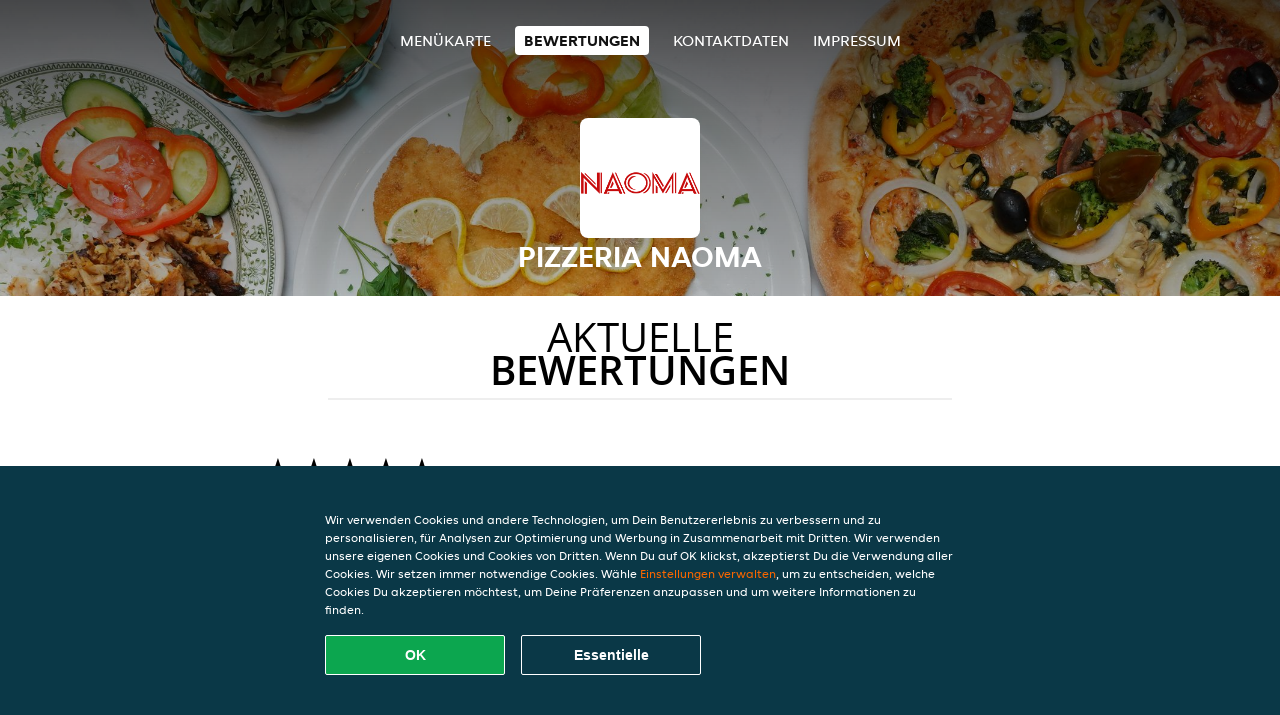

--- FILE ---
content_type: text/html; charset=utf-8
request_url: https://www.pizzerianaoma.at/review
body_size: 3789
content:
<!DOCTYPE html>
<html itemscope="itemscope" itemtype="http://schema.org/WebPage" lang="de"
      xml:lang="de" xmlns="http://www.w3.org/1999/xhtml">
<head>
    <title>Pizzeria Naoma - Bewertungen - Italienische Pizza, International, Griechisch bestellen</title>
    <meta name="description" content="Bewertungen von Pizzeria Naoma"/>
    <meta name="keywords" content="Pizzeria Naoma, Pizzeria Naoma, Essen bestellen, Pizzeria Naoma Wien, Essen liefern, Italienische Pizza, International, Griechisch"/>
    <meta http-equiv="content-type" content="text/html; charset=UTF-8"/>
    <meta name="theme-color" content="#55ADDE"/>
    <meta name='viewport' content='width=device-width, initial-scale=1.0, maximum-scale=1.0, user-scalable=0'/>
    <meta name="showOrderModule" content="true" />
    <meta name="orderUrl" content="http://www.lieferando.at/pizzeria-naoma">
    <meta name="orderButtonText" content="Online Essen bestellen">
    <link rel="shortcut icon" href="/favicon.ico"/>
    <link rel="stylesheet" type="text/css" href="/style/style.css?v=7618f5972560d7292606f6ddbda2cd35&amp;reset=1&w0lk8RxQJ"/>
    <link rel="stylesheet" type="text/css" href="/assets/css/takeaway.css?w0lk8RxQJ"/>
    <link rel="stylesheet" type="text/css" href="/font-awesome/css/font-awesome.min.css?w0lk8RxQJ"/>
        <script src="/js/cookie-helper.js" type="application/javascript"></script>
    <script src="/js/jquery-3.1.1.min.js?w0lk8RxQJ"></script>
    <script src="/assets/js/app.js?w0lk8RxQJ"></script>
        <script>
        var site = {
            aPath: '/',
            local: '//',
            language: 'de',
            path : '/',
            domain : 'lieferando.at',
            cc : '5',
            tz : 'Europe/Vienna',
            tzData : 'Europe/Vienna|CET CEST|-10 -20|0101010101010101010101010101010101010101010101010101010101010101010101010101010101010101010101010101010101010101010101010101010101010101010|-2aFe0 11d0 1iO0 11A0 1o00 11A0 3KM0 14o0 LA00 6i00 WM0 1fA0 1cM0 1cM0 1cM0 400 2qM0 1a00 1cM0 1cM0 1io0 17c0 1gHa0 19X0 1cP0 1cM0 1cM0 1cM0 1cM0 1cM0 1cM0 1fA0 1cM0 1cM0 1cM0 1cM0 1cM0 1cM0 1cM0 1cM0 1cM0 1cM0 1cM0 1fA0 1cM0 1cM0 1cM0 1cM0 1cM0 1cM0 1cM0 1cM0 1cM0 1cM0 1fA0 1o00 11A0 1o00 11A0 1o00 11A0 1qM0 WM0 1qM0 WM0 1qM0 11A0 1o00 11A0 1o00 11A0 1qM0 WM0 1qM0 WM0 1qM0 WM0 1qM0 11A0 1o00 11A0 1o00 11A0 1qM0 WM0 1qM0 WM0 1qM0 11A0 1o00 11A0 1o00 11A0 1o00 11A0 1qM0 WM0 1qM0 WM0 1qM0 11A0 1o00 11A0 1o00 11A0 1qM0 WM0 1qM0 WM0 1qM0 11A0 1o00 11A0 1o00 11A0 1o00 11A0 1qM0 WM0 1qM0 WM0 1qM0 11A0 1o00 11A0 1o00 11A0 1qM0 WM0 1qM0 WM0 1qM0 WM0 1qM0 11A0 1o00 11A0 1o00|18e5',
            cookieWall: true,
            forceGeo: false,
        }
    </script>
</head>

<body class="votes">
<div class="header">
    <div id="navigationopenbutton" class="menubutton"><i class="fa fa-bars fa-2x" aria-hidden="true"></i></div>

    <div class="nav">
        <div id="navigationclosebutton" class="menubutton"><i class="fa fa-close fa-2x" aria-hidden="true"></i></div>
        <div class="nav-wrapper">
            <ul>
                <li><a href="/" title="Die Menükarte von Pizzeria Naoma ansehen">Menükarte</a></li>
<li class="active"><a href="/review" title="Bewertungen zu Pizzeria Naoma ansehen">Bewertungen</a></li>
<li><a href="/contact" title="Nehmen Sie Kontakt mit Pizzeria Naoma auf">Kontaktdaten</a></li>
<li><a href="/colofon" title="">Impressum</a></li>
            </ul>
        </div>
    </div>
</div>
<div class="templaterevamped-hero">
    <div class="templaterevamped-header">
        <div class="restaurantlogo">
            <img src="//static.lieferando.at/images/restaurants/at/3NN3RN/logo_465x320.png">
        </div>
        <h1>
            PIZZERIA NAOMA        </h1>
    </div>
</div>
<div class="full">
	<div class="specials clearfix">
		<h1 class="title"><span>Aktuelle</span>Bewertungen</h1>
		<div class="reviewindex"><div class="widget" id="reviewsindex">
				<div class="overalrating">
				<div class="review-rating">
					<div class="review-stars">
						<span style="width: 90%;" class="review-stars-range"></span>
					</div>
				</div>
				<br/>
			</div>
			<div class="reviewtext">
				4,5 Sterne aus 2192 Bewertungen                <p class="omnibus_review">
                    Alle Bewertungen stammen von Lieferando.at Kunden, die bei Pizzeria Naoma bestellt haben. Möchtest du mehr erfahren?                    <a href="https://www.lieferando.at/kundenservice/artikel/wie-gebe-ich-fur-meine-bestellung-eine-rezension-ab"  rel="nofollow">Mehr erfahren</a>
                </p>
			</div>
				<div class="clear"></div>
</div>
</div><div class="allreviews clearfix"><div class="widget" id="reviews" itemscope itemtype="http://schema.org/Restaurant">
	
			<div class="reviews review">
				<b itemprop="author">Christian</b>
				<small>16 Jän 2026 um 21:46</small>
				<span itemprop="reviewBody">Diesmal war ich enttäuscht.1 Stunde Wartezeit.Pizza lauwarm.Hat sonst immer gut geklappt.</span>
			</div>

			
			<div class="reviews review">
				<b itemprop="author">Rainhard</b>
				<small>10 Jän 2026 um 17:47</small>
				<span itemprop="reviewBody">trotz Wartezeit heiß und frisch, gerne wieder!</span>
			</div>

			
			<div class="reviews review">
				<b itemprop="author">Heda</b>
				<small> 6 Jän 2026 um  0:45</small>
				<span itemprop="reviewBody">Wie immer lecker und die Lieferung hat nicht so lange gedauert </span>
			</div>

			
			<div class="reviews review">
				<b itemprop="author">Heda</b>
				<small>31 Dez 2025 um 17:01</small>
				<span itemprop="reviewBody">Jaa mega lecker, Lieferung war wieder perfekt nicht lange warten müssen</span>
			</div>

			
			<div class="reviews review">
				<b itemprop="author">Hamed</b>
				<small>29 Dez 2025 um 22:04</small>
				<span itemprop="reviewBody">Top</span>
			</div>

			
			<div class="reviews review">
				<b itemprop="author">Mar</b>
				<small>29 Dez 2025 um  1:07</small>
				<span itemprop="reviewBody">Leider waren die Pizzen nicht annähernd so gut wie vor Jahren dort. Beide Kinder bekamen auch Bauchschmerzen</span>
			</div>

			
			<div class="reviews review">
				<b itemprop="author">Heda</b>
				<small>28 Dez 2025 um 19:57</small>
				<span itemprop="reviewBody">Sehr lecker war die Pizza , Lieferung war super </span>
			</div>

			</div>
</div>	</div>
</div>
    <div class="footer dark">
      <div class="affillogo">
        <a href="https://www.lieferando.at/" rel="nofollow">
          <img class="footerlogo" src="/tpl/template1/images/logo/logo_5.png"/>
        </a>
      </div>
      <div class="container">
        <div class="contact">
          <h3>Kontakt</h3>
          <div class="widget" id="address">
		
	<div itemscope itemtype="http://schema.org/Restaurant">
		<h2 itemprop="name">Pizzeria Naoma</h2>		
		<div itemprop="address" itemscope itemtype="http://schema.org/PostalAddress"><span itemprop="streetAddress">Thürnlhofstrasse&nbsp;25</span><br/><span itemprop="postalCode">1110</span>&nbsp;<span itemprop="addressLocality">Wien</span></div><div><br/></div>
				<div itemprop="geo" itemscope itemtype="http://schema.org/GeoCoordinates">
					<meta itemprop="latitude" content="48.1580175" />
					<meta itemprop="longitude" content="16.4532131" />
				</div>
	</div>
</div>        </div>
        <div class="links">
            <h3>Info</h3>
            <a href="//www.pizzerianaoma.at/terms">AGB</a><br/>
            <a href="//www.pizzerianaoma.at/privacystatement">Datenschutzerklärung</a><br/>
            <a href="//www.pizzerianaoma.at/cookiestatement">Verwendung von Cookies</a><br/>
            <a href="//www.pizzerianaoma.at/colofon">Impressum</a><br/>
        </div>
      </div>
    </div>
		<script type="text/javascript" src="/tpl/template1/default.js?w0lk8RxQJ"></script>
		
		<div class="background" style="background-image: url('//static.takeaway.com/images/restaurants/at/3NN3RN/headers/header.jpg');"></div>

        <script>(function(w,d,s,l,i){w[l]=w[l]||[];w[l].push({'gtm.start':
          new Date().getTime(),event:'gtm.js'});var f=d.getElementsByTagName(s)[0],
          j=d.createElement(s),dl=l!='dataLayer'?'&l='+l:'';j.async=true;j.src=
            'https://www.googletagmanager.com/gtm.js?id='+i+dl;f.parentNode.insertBefore(j,f);
        })(window,document,'script','dataLayer','GTM-MLGFNTGL');</script>

        <script>
            window.dataLayer = window.dataLayer || [];
            function gtag() { dataLayer.push(arguments) }

            const addCookieOkEvent = function () {
              const btnElement = document.querySelector('.js-btn-ok')
              if (btnElement instanceof HTMLElement) {
                btnElement.addEventListener('click', function () {
                  gtag('consent', 'update', {
                    ad_storage: 'granted',
                    ad_personalization: 'granted',
                    analytics_storage: 'granted',
                    ad_user_data: 'granted',
                    wait_for_update: 500
                  })

                  window.dataLayer.push({event: 'Pageview'})
                })
              }
            }

            const updateCookieSettingsFn = function () {
                if (typeof window.CookieConsent === 'undefined') {
                    return
                }
                const cookieConsent = window.CookieConsent.getConsent()
                if (
                    cookieConsent === window.CookieConsent.CONSENTS.PERSONAL ||
                    cookieConsent === window.CookieConsent.CONSENTS.ESSENTIAL
                ) {
                  const isPersonal = cookieConsent === window.CookieConsent.CONSENTS.PERSONAL
                  gtag('consent', 'update', {
                    ad_storage: isPersonal ? 'granted' : 'denied',
                    ad_personalization: isPersonal ? 'granted' : 'denied',
                    analytics_storage: isPersonal ? 'granted' : 'denied',
                    ad_user_data: isPersonal ? 'granted' : 'denied',
                    wait_for_update: 500
                  })
                  window.dataLayer.push({event: 'Pageview'})
                }
            }

            window.updateCookieEvent = updateCookieSettingsFn;

            if (typeof window.dataLayer !== 'undefined') {
              const tmsData = { 
                pageData: {"country":"lieferando.at","currency":"EUR","language":"de","pageGroup":"satellite_ratings","url":"https:\/\/www.pizzerianaoma.at"},
                transactionData: ""
              }

              window.dataLayer.push({event: 'Pageview', tms_data: tmsData})

              setTimeout(addCookieOkEvent, 500)
            }
        </script>

    <div
        class="cc-banner"
        data-content-text="Wir verwenden Cookies und andere Technologien, um Dein Benutzererlebnis zu verbessern und zu personalisieren, für Analysen zur Optimierung und Werbung in Zusammenarbeit mit Dritten. Wir verwenden unsere eigenen Cookies und Cookies von Dritten. Wenn Du auf OK klickst, akzeptierst Du die Verwendung aller Cookies. Wir setzen immer notwendige Cookies. Wähle {preferencesUrl}Einstellungen verwalten{/preferencesUrl}, um zu entscheiden, welche Cookies Du akzeptieren möchtest, um Deine Präferenzen anzupassen und um weitere Informationen zu finden."
        data-url="/cookiestatement"
        data-url-text="Einstellungen verwalten"
        data-button-text="OK"
        data-hide-link-after-text="true"
        data-button-text-aria="Alle Cookies akzeptieren"
        data-button-essential-package="Essentielle"
        data-button-essential-package-aria="Essentielles Cookie-Paket akzeptieren"
    ></div>
</body>
</html>
<!--templaterevamped--><!--ip-10-14-12-70
-->